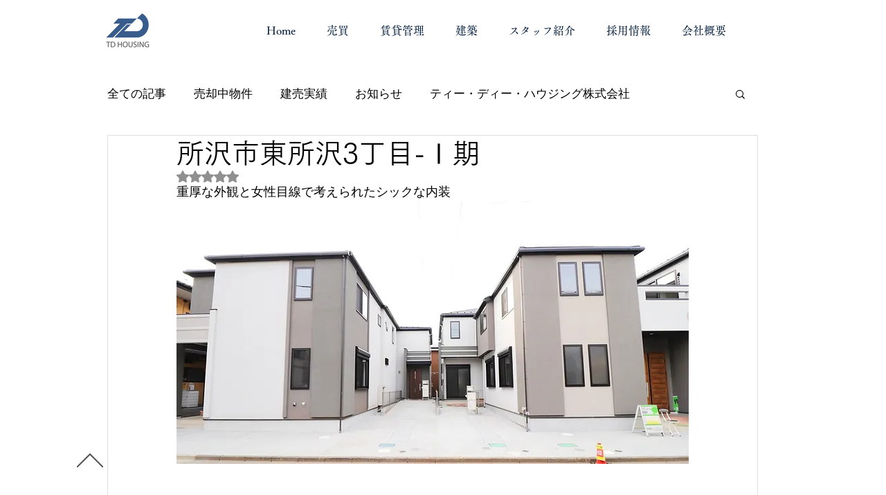

--- FILE ---
content_type: text/css; charset=utf-8
request_url: https://www.td-housing.com/_serverless/pro-gallery-css-v4-server/layoutCss?ver=2&id=9ncsq-not-scoped&items=3769_2400_1600%7C3629_2400_1600%7C3494_1600_2400%7C3512_1600_2400%7C3664_2400_1600%7C3662_2400_1600&container=750.625_740_620_720&options=gallerySizeType:px%7CenableInfiniteScroll:true%7CtitlePlacement:SHOW_ON_HOVER%7CarrowsSize:23%7CthumbnailSize:120%7CgalleryLayout:3%7CscrollDirection:1%7CisVertical:false%7CgallerySizePx:300%7CcubeRatio:1%7CcubeType:fill%7CgalleryThumbnailsAlignment:bottom%7CthumbnailSpacings:1
body_size: -130
content:
#pro-gallery-9ncsq-not-scoped .pro-gallery-parent-container{ width: 740px !important; height: 620px !important; } #pro-gallery-9ncsq-not-scoped [data-hook="item-container"][data-idx="0"].gallery-item-container{opacity: 1 !important;display: block !important;transition: opacity .2s ease !important;top: 0px !important;left: 0px !important;right: auto !important;height: 497px !important;width: 740px !important;} #pro-gallery-9ncsq-not-scoped [data-hook="item-container"][data-idx="0"] .gallery-item-common-info-outer{height: 100% !important;} #pro-gallery-9ncsq-not-scoped [data-hook="item-container"][data-idx="0"] .gallery-item-common-info{height: 100% !important;width: 100% !important;} #pro-gallery-9ncsq-not-scoped [data-hook="item-container"][data-idx="0"] .gallery-item-wrapper{width: 740px !important;height: 497px !important;margin: 0 !important;} #pro-gallery-9ncsq-not-scoped [data-hook="item-container"][data-idx="0"] .gallery-item-content{width: 740px !important;height: 497px !important;margin: 0px 0px !important;opacity: 1 !important;} #pro-gallery-9ncsq-not-scoped [data-hook="item-container"][data-idx="0"] .gallery-item-hover{width: 740px !important;height: 497px !important;opacity: 1 !important;} #pro-gallery-9ncsq-not-scoped [data-hook="item-container"][data-idx="0"] .item-hover-flex-container{width: 740px !important;height: 497px !important;margin: 0px 0px !important;opacity: 1 !important;} #pro-gallery-9ncsq-not-scoped [data-hook="item-container"][data-idx="0"] .gallery-item-wrapper img{width: 100% !important;height: 100% !important;opacity: 1 !important;} #pro-gallery-9ncsq-not-scoped [data-hook="item-container"][data-idx="1"].gallery-item-container{opacity: 1 !important;display: block !important;transition: opacity .2s ease !important;top: 0px !important;left: 740px !important;right: auto !important;height: 497px !important;width: 740px !important;} #pro-gallery-9ncsq-not-scoped [data-hook="item-container"][data-idx="1"] .gallery-item-common-info-outer{height: 100% !important;} #pro-gallery-9ncsq-not-scoped [data-hook="item-container"][data-idx="1"] .gallery-item-common-info{height: 100% !important;width: 100% !important;} #pro-gallery-9ncsq-not-scoped [data-hook="item-container"][data-idx="1"] .gallery-item-wrapper{width: 740px !important;height: 497px !important;margin: 0 !important;} #pro-gallery-9ncsq-not-scoped [data-hook="item-container"][data-idx="1"] .gallery-item-content{width: 740px !important;height: 497px !important;margin: 0px 0px !important;opacity: 1 !important;} #pro-gallery-9ncsq-not-scoped [data-hook="item-container"][data-idx="1"] .gallery-item-hover{width: 740px !important;height: 497px !important;opacity: 1 !important;} #pro-gallery-9ncsq-not-scoped [data-hook="item-container"][data-idx="1"] .item-hover-flex-container{width: 740px !important;height: 497px !important;margin: 0px 0px !important;opacity: 1 !important;} #pro-gallery-9ncsq-not-scoped [data-hook="item-container"][data-idx="1"] .gallery-item-wrapper img{width: 100% !important;height: 100% !important;opacity: 1 !important;} #pro-gallery-9ncsq-not-scoped [data-hook="item-container"][data-idx="2"].gallery-item-container{opacity: 1 !important;display: block !important;transition: opacity .2s ease !important;top: 0px !important;left: 1480px !important;right: auto !important;height: 497px !important;width: 740px !important;} #pro-gallery-9ncsq-not-scoped [data-hook="item-container"][data-idx="2"] .gallery-item-common-info-outer{height: 100% !important;} #pro-gallery-9ncsq-not-scoped [data-hook="item-container"][data-idx="2"] .gallery-item-common-info{height: 100% !important;width: 100% !important;} #pro-gallery-9ncsq-not-scoped [data-hook="item-container"][data-idx="2"] .gallery-item-wrapper{width: 740px !important;height: 497px !important;margin: 0 !important;} #pro-gallery-9ncsq-not-scoped [data-hook="item-container"][data-idx="2"] .gallery-item-content{width: 740px !important;height: 497px !important;margin: 0px 0px !important;opacity: 1 !important;} #pro-gallery-9ncsq-not-scoped [data-hook="item-container"][data-idx="2"] .gallery-item-hover{width: 740px !important;height: 497px !important;opacity: 1 !important;} #pro-gallery-9ncsq-not-scoped [data-hook="item-container"][data-idx="2"] .item-hover-flex-container{width: 740px !important;height: 497px !important;margin: 0px 0px !important;opacity: 1 !important;} #pro-gallery-9ncsq-not-scoped [data-hook="item-container"][data-idx="2"] .gallery-item-wrapper img{width: 100% !important;height: 100% !important;opacity: 1 !important;} #pro-gallery-9ncsq-not-scoped [data-hook="item-container"][data-idx="3"]{display: none !important;} #pro-gallery-9ncsq-not-scoped [data-hook="item-container"][data-idx="4"]{display: none !important;} #pro-gallery-9ncsq-not-scoped [data-hook="item-container"][data-idx="5"]{display: none !important;} #pro-gallery-9ncsq-not-scoped .pro-gallery-prerender{height:620px !important;}#pro-gallery-9ncsq-not-scoped {height:620px !important; width:740px !important;}#pro-gallery-9ncsq-not-scoped .pro-gallery-margin-container {height:620px !important;}#pro-gallery-9ncsq-not-scoped .one-row:not(.thumbnails-gallery) {height:497px !important; width:740px !important;}#pro-gallery-9ncsq-not-scoped .one-row:not(.thumbnails-gallery) .gallery-horizontal-scroll {height:497px !important;}#pro-gallery-9ncsq-not-scoped .pro-gallery-parent-container:not(.gallery-slideshow) [data-hook=group-view] .item-link-wrapper::before {height:497px !important; width:740px !important;}#pro-gallery-9ncsq-not-scoped .pro-gallery-parent-container {height:620px !important; width:740px !important;}

--- FILE ---
content_type: text/css; charset=utf-8
request_url: https://www.td-housing.com/_serverless/pro-gallery-css-v4-server/layoutCss?ver=2&id=ej9qv-not-scoped&items=3589_2400_1600%7C3805_2400_1600%7C3696_2400_1600%7C3709_2400_1600%7C3563_2400_1600%7C3709_2400_1600&container=1505.625_740_620_720&options=gallerySizeType:px%7CenableInfiniteScroll:true%7CtitlePlacement:SHOW_ON_HOVER%7CarrowsSize:23%7CthumbnailSize:120%7CgalleryLayout:3%7CscrollDirection:1%7CisVertical:false%7CgallerySizePx:300%7CcubeRatio:1%7CcubeType:fill%7CgalleryThumbnailsAlignment:bottom%7CthumbnailSpacings:1
body_size: -115
content:
#pro-gallery-ej9qv-not-scoped .pro-gallery-parent-container{ width: 740px !important; height: 620px !important; } #pro-gallery-ej9qv-not-scoped [data-hook="item-container"][data-idx="0"].gallery-item-container{opacity: 1 !important;display: block !important;transition: opacity .2s ease !important;top: 0px !important;left: 0px !important;right: auto !important;height: 497px !important;width: 740px !important;} #pro-gallery-ej9qv-not-scoped [data-hook="item-container"][data-idx="0"] .gallery-item-common-info-outer{height: 100% !important;} #pro-gallery-ej9qv-not-scoped [data-hook="item-container"][data-idx="0"] .gallery-item-common-info{height: 100% !important;width: 100% !important;} #pro-gallery-ej9qv-not-scoped [data-hook="item-container"][data-idx="0"] .gallery-item-wrapper{width: 740px !important;height: 497px !important;margin: 0 !important;} #pro-gallery-ej9qv-not-scoped [data-hook="item-container"][data-idx="0"] .gallery-item-content{width: 740px !important;height: 497px !important;margin: 0px 0px !important;opacity: 1 !important;} #pro-gallery-ej9qv-not-scoped [data-hook="item-container"][data-idx="0"] .gallery-item-hover{width: 740px !important;height: 497px !important;opacity: 1 !important;} #pro-gallery-ej9qv-not-scoped [data-hook="item-container"][data-idx="0"] .item-hover-flex-container{width: 740px !important;height: 497px !important;margin: 0px 0px !important;opacity: 1 !important;} #pro-gallery-ej9qv-not-scoped [data-hook="item-container"][data-idx="0"] .gallery-item-wrapper img{width: 100% !important;height: 100% !important;opacity: 1 !important;} #pro-gallery-ej9qv-not-scoped [data-hook="item-container"][data-idx="1"].gallery-item-container{opacity: 1 !important;display: block !important;transition: opacity .2s ease !important;top: 0px !important;left: 740px !important;right: auto !important;height: 497px !important;width: 740px !important;} #pro-gallery-ej9qv-not-scoped [data-hook="item-container"][data-idx="1"] .gallery-item-common-info-outer{height: 100% !important;} #pro-gallery-ej9qv-not-scoped [data-hook="item-container"][data-idx="1"] .gallery-item-common-info{height: 100% !important;width: 100% !important;} #pro-gallery-ej9qv-not-scoped [data-hook="item-container"][data-idx="1"] .gallery-item-wrapper{width: 740px !important;height: 497px !important;margin: 0 !important;} #pro-gallery-ej9qv-not-scoped [data-hook="item-container"][data-idx="1"] .gallery-item-content{width: 740px !important;height: 497px !important;margin: 0px 0px !important;opacity: 1 !important;} #pro-gallery-ej9qv-not-scoped [data-hook="item-container"][data-idx="1"] .gallery-item-hover{width: 740px !important;height: 497px !important;opacity: 1 !important;} #pro-gallery-ej9qv-not-scoped [data-hook="item-container"][data-idx="1"] .item-hover-flex-container{width: 740px !important;height: 497px !important;margin: 0px 0px !important;opacity: 1 !important;} #pro-gallery-ej9qv-not-scoped [data-hook="item-container"][data-idx="1"] .gallery-item-wrapper img{width: 100% !important;height: 100% !important;opacity: 1 !important;} #pro-gallery-ej9qv-not-scoped [data-hook="item-container"][data-idx="2"].gallery-item-container{opacity: 1 !important;display: block !important;transition: opacity .2s ease !important;top: 0px !important;left: 1480px !important;right: auto !important;height: 497px !important;width: 740px !important;} #pro-gallery-ej9qv-not-scoped [data-hook="item-container"][data-idx="2"] .gallery-item-common-info-outer{height: 100% !important;} #pro-gallery-ej9qv-not-scoped [data-hook="item-container"][data-idx="2"] .gallery-item-common-info{height: 100% !important;width: 100% !important;} #pro-gallery-ej9qv-not-scoped [data-hook="item-container"][data-idx="2"] .gallery-item-wrapper{width: 740px !important;height: 497px !important;margin: 0 !important;} #pro-gallery-ej9qv-not-scoped [data-hook="item-container"][data-idx="2"] .gallery-item-content{width: 740px !important;height: 497px !important;margin: 0px 0px !important;opacity: 1 !important;} #pro-gallery-ej9qv-not-scoped [data-hook="item-container"][data-idx="2"] .gallery-item-hover{width: 740px !important;height: 497px !important;opacity: 1 !important;} #pro-gallery-ej9qv-not-scoped [data-hook="item-container"][data-idx="2"] .item-hover-flex-container{width: 740px !important;height: 497px !important;margin: 0px 0px !important;opacity: 1 !important;} #pro-gallery-ej9qv-not-scoped [data-hook="item-container"][data-idx="2"] .gallery-item-wrapper img{width: 100% !important;height: 100% !important;opacity: 1 !important;} #pro-gallery-ej9qv-not-scoped [data-hook="item-container"][data-idx="3"]{display: none !important;} #pro-gallery-ej9qv-not-scoped [data-hook="item-container"][data-idx="4"]{display: none !important;} #pro-gallery-ej9qv-not-scoped [data-hook="item-container"][data-idx="5"]{display: none !important;} #pro-gallery-ej9qv-not-scoped .pro-gallery-prerender{height:620px !important;}#pro-gallery-ej9qv-not-scoped {height:620px !important; width:740px !important;}#pro-gallery-ej9qv-not-scoped .pro-gallery-margin-container {height:620px !important;}#pro-gallery-ej9qv-not-scoped .one-row:not(.thumbnails-gallery) {height:497px !important; width:740px !important;}#pro-gallery-ej9qv-not-scoped .one-row:not(.thumbnails-gallery) .gallery-horizontal-scroll {height:497px !important;}#pro-gallery-ej9qv-not-scoped .pro-gallery-parent-container:not(.gallery-slideshow) [data-hook=group-view] .item-link-wrapper::before {height:497px !important; width:740px !important;}#pro-gallery-ej9qv-not-scoped .pro-gallery-parent-container {height:620px !important; width:740px !important;}

--- FILE ---
content_type: text/css; charset=utf-8
request_url: https://www.td-housing.com/_serverless/pro-gallery-css-v4-server/layoutCss?ver=2&id=2cbhu-not-scoped&items=4041_2400_1600%7C3978_1600_2400%7C3600_2400_1600%7C3617_2400_1600%7C3701_1600_2400%7C3544_1600_2400&container=2988.625_740_620_720&options=gallerySizeType:px%7CenableInfiniteScroll:true%7CtitlePlacement:SHOW_ON_HOVER%7CarrowsSize:23%7CthumbnailSize:120%7CgalleryLayout:3%7CscrollDirection:1%7CisVertical:false%7CgallerySizePx:300%7CcubeRatio:1%7CcubeType:fill%7CgalleryThumbnailsAlignment:bottom%7CthumbnailSpacings:1
body_size: -128
content:
#pro-gallery-2cbhu-not-scoped .pro-gallery-parent-container{ width: 740px !important; height: 620px !important; } #pro-gallery-2cbhu-not-scoped [data-hook="item-container"][data-idx="0"].gallery-item-container{opacity: 1 !important;display: block !important;transition: opacity .2s ease !important;top: 0px !important;left: 0px !important;right: auto !important;height: 497px !important;width: 740px !important;} #pro-gallery-2cbhu-not-scoped [data-hook="item-container"][data-idx="0"] .gallery-item-common-info-outer{height: 100% !important;} #pro-gallery-2cbhu-not-scoped [data-hook="item-container"][data-idx="0"] .gallery-item-common-info{height: 100% !important;width: 100% !important;} #pro-gallery-2cbhu-not-scoped [data-hook="item-container"][data-idx="0"] .gallery-item-wrapper{width: 740px !important;height: 497px !important;margin: 0 !important;} #pro-gallery-2cbhu-not-scoped [data-hook="item-container"][data-idx="0"] .gallery-item-content{width: 740px !important;height: 497px !important;margin: 0px 0px !important;opacity: 1 !important;} #pro-gallery-2cbhu-not-scoped [data-hook="item-container"][data-idx="0"] .gallery-item-hover{width: 740px !important;height: 497px !important;opacity: 1 !important;} #pro-gallery-2cbhu-not-scoped [data-hook="item-container"][data-idx="0"] .item-hover-flex-container{width: 740px !important;height: 497px !important;margin: 0px 0px !important;opacity: 1 !important;} #pro-gallery-2cbhu-not-scoped [data-hook="item-container"][data-idx="0"] .gallery-item-wrapper img{width: 100% !important;height: 100% !important;opacity: 1 !important;} #pro-gallery-2cbhu-not-scoped [data-hook="item-container"][data-idx="1"].gallery-item-container{opacity: 1 !important;display: block !important;transition: opacity .2s ease !important;top: 0px !important;left: 740px !important;right: auto !important;height: 497px !important;width: 740px !important;} #pro-gallery-2cbhu-not-scoped [data-hook="item-container"][data-idx="1"] .gallery-item-common-info-outer{height: 100% !important;} #pro-gallery-2cbhu-not-scoped [data-hook="item-container"][data-idx="1"] .gallery-item-common-info{height: 100% !important;width: 100% !important;} #pro-gallery-2cbhu-not-scoped [data-hook="item-container"][data-idx="1"] .gallery-item-wrapper{width: 740px !important;height: 497px !important;margin: 0 !important;} #pro-gallery-2cbhu-not-scoped [data-hook="item-container"][data-idx="1"] .gallery-item-content{width: 740px !important;height: 497px !important;margin: 0px 0px !important;opacity: 1 !important;} #pro-gallery-2cbhu-not-scoped [data-hook="item-container"][data-idx="1"] .gallery-item-hover{width: 740px !important;height: 497px !important;opacity: 1 !important;} #pro-gallery-2cbhu-not-scoped [data-hook="item-container"][data-idx="1"] .item-hover-flex-container{width: 740px !important;height: 497px !important;margin: 0px 0px !important;opacity: 1 !important;} #pro-gallery-2cbhu-not-scoped [data-hook="item-container"][data-idx="1"] .gallery-item-wrapper img{width: 100% !important;height: 100% !important;opacity: 1 !important;} #pro-gallery-2cbhu-not-scoped [data-hook="item-container"][data-idx="2"].gallery-item-container{opacity: 1 !important;display: block !important;transition: opacity .2s ease !important;top: 0px !important;left: 1480px !important;right: auto !important;height: 497px !important;width: 740px !important;} #pro-gallery-2cbhu-not-scoped [data-hook="item-container"][data-idx="2"] .gallery-item-common-info-outer{height: 100% !important;} #pro-gallery-2cbhu-not-scoped [data-hook="item-container"][data-idx="2"] .gallery-item-common-info{height: 100% !important;width: 100% !important;} #pro-gallery-2cbhu-not-scoped [data-hook="item-container"][data-idx="2"] .gallery-item-wrapper{width: 740px !important;height: 497px !important;margin: 0 !important;} #pro-gallery-2cbhu-not-scoped [data-hook="item-container"][data-idx="2"] .gallery-item-content{width: 740px !important;height: 497px !important;margin: 0px 0px !important;opacity: 1 !important;} #pro-gallery-2cbhu-not-scoped [data-hook="item-container"][data-idx="2"] .gallery-item-hover{width: 740px !important;height: 497px !important;opacity: 1 !important;} #pro-gallery-2cbhu-not-scoped [data-hook="item-container"][data-idx="2"] .item-hover-flex-container{width: 740px !important;height: 497px !important;margin: 0px 0px !important;opacity: 1 !important;} #pro-gallery-2cbhu-not-scoped [data-hook="item-container"][data-idx="2"] .gallery-item-wrapper img{width: 100% !important;height: 100% !important;opacity: 1 !important;} #pro-gallery-2cbhu-not-scoped [data-hook="item-container"][data-idx="3"]{display: none !important;} #pro-gallery-2cbhu-not-scoped [data-hook="item-container"][data-idx="4"]{display: none !important;} #pro-gallery-2cbhu-not-scoped [data-hook="item-container"][data-idx="5"]{display: none !important;} #pro-gallery-2cbhu-not-scoped .pro-gallery-prerender{height:620px !important;}#pro-gallery-2cbhu-not-scoped {height:620px !important; width:740px !important;}#pro-gallery-2cbhu-not-scoped .pro-gallery-margin-container {height:620px !important;}#pro-gallery-2cbhu-not-scoped .one-row:not(.thumbnails-gallery) {height:497px !important; width:740px !important;}#pro-gallery-2cbhu-not-scoped .one-row:not(.thumbnails-gallery) .gallery-horizontal-scroll {height:497px !important;}#pro-gallery-2cbhu-not-scoped .pro-gallery-parent-container:not(.gallery-slideshow) [data-hook=group-view] .item-link-wrapper::before {height:497px !important; width:740px !important;}#pro-gallery-2cbhu-not-scoped .pro-gallery-parent-container {height:620px !important; width:740px !important;}